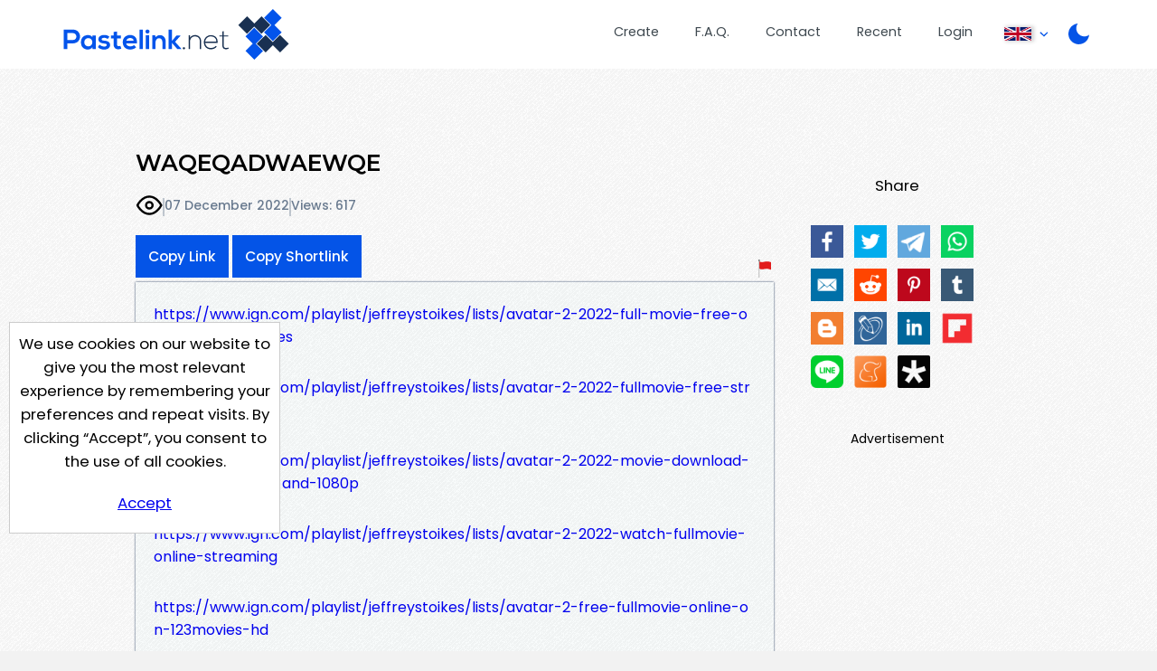

--- FILE ---
content_type: text/html; charset=UTF-8
request_url: https://pastelink.net/deuevl1b
body_size: 5828
content:
<!DOCTYPE HTML>
<html lang="en" id="display " class="">
<head>

                        <title>WAQEQADWAEWQE - Pastelink.net</title>
    
                                <meta property="og:title" content="WAQEQADWAEWQE - Pastelink.net" />
        

    <meta charset="UTF-8">
    <meta name="author" content="Pastelink">
    <meta name="viewport" content="width=device-width, initial-scale=1">
    <meta name="description" content="Pastelink.net - Anonymously publish text with hyperlinks enabled.">
    <meta property="og:type" content="website" />
    <meta property="og:url" content="https://pastelink.net" />
    
    <meta property="og:image" content="https://pastelink.net/assets/images/pastelink-logo-square.png" />
    <meta property="og:image:alt" content="Pastelink.net Logo" />
    <meta property="og:description" content="Pastelink.net - Anonymously publish text with hyperlinks enabled." />

    <meta property="fb:app_id" content="181310523557405" />

    <link rel="icon" href="/pastelink.ico">
    <link rel="preconnect" href="https://fonts.googleapis.com">
<link rel="preconnect" href="https://fonts.gstatic.com" crossorigin>
<link href="https://fonts.googleapis.com/css2?family=Montserrat:wght@600&family=Poppins:wght@400;500;700&display=swap" rel="stylesheet" nonce="060aafbd685be28a0dd81fee252961cfd00dba6aef52950b"> 
    <link type="text/css" href="/assets/css/styles.css?q=44" rel="stylesheet">

    <!--<script src="https://code.jquery.com/jquery-3.6.0.min.js"
              integrity="sha256-/xUj+3OJU5yExlq6GSYGSHk7tPXikynS7ogEvDej/m4="
              crossorigin="anonymous" nonce="060aafbd685be28a0dd81fee252961cfd00dba6aef52950b"></script>-->
    <script src="/assets/js/jquery-3.6.0.min.js"></script>

    <script src="/assets/js/script.min.js?q=44" defer></script>
    <script src="https://cdnjs.cloudflare.com/ajax/libs/js-cookie/latest/js.cookie.min.js" nonce="060aafbd685be28a0dd81fee252961cfd00dba6aef52950b"></script>
    
    <!-- Google Tag Manager -->
    <script>(function(w,d,s,l,i){w[l]=w[l]||[];w[l].push({'gtm.start':
    new Date().getTime(),event:'gtm.js'});var f=d.getElementsByTagName(s)[0],
    j=d.createElement(s),dl=l!='dataLayer'?'&l='+l:'';j.async=true;j.src=
    'https://www.googletagmanager.com/gtm.js?id='+i+dl;f.parentNode.insertBefore(j,f);
    })(window,document,'script','dataLayer','GTM-55WHPWQ');</script>
    <!-- End Google Tag Manager -->

        <meta name="referrer" content="no-referrer-when-downgrade" />
            <meta name="robots" content="index, follow">
                                        <!-- Hilltop a1 -->
            <script>
                (function(mwdscs){
                var d = document,
                    s = d.createElement('script'),
                    l = d.scripts[d.scripts.length - 1];
                s.settings = mwdscs || {};
                s.src = "\/\/lightindividual.com\/c_Dh9.6QbT2\/5ZlZSoW\/Qc9\/NejtQn3PM\/DAIsxdMPil0y2ENeDucswXMWjeELzE";
                s.async = true;
                s.referrerPolicy = 'no-referrer-when-downgrade';
                l.parentNode.insertBefore(s, l);
                })({})
            </script>
        

        
    
            <script src="https://challenges.cloudflare.com/turnstile/v0/api.js?compat=recaptcha&onload=captchaLoaded" async defer></script>
    
</head>

<body class="display display-page ">
<!-- Google Tag Manager (noscript) -->
<noscript>
    <iframe src="https://www.googletagmanager.com/ns.html?id=GTM-55WHPWQ"
            height="0" width="0" style="display:none;visibility:hidden" nonce="060aafbd685be28a0dd81fee252961cfd00dba6aef52950b"></iframe>
</noscript>
<!-- End Google Tag Manager (noscript) -->
<div class="wrapper">


    <header>
        <div class="banner">
                                                    <a class="logo" href="/"><div class="en"></div></a>
            <nav>
                <ul>
                    <li class="createli"><a href="/submit">Create</a></li>
                    <li class="faqli"><a href="/faq">F.A.Q.</a></li>
                    <li class="contactli"><a href="/contact">Contact</a></li>

                    <li class="readli"><a href="/recent">Recent</a></li>

                                                                                    <li class="loginli"><a href="/login">Login</a></li>
                                        <li class="locale-switcher">
                        <span class="current-locale-container language-english">
                            <span class="flag-icon"></span>
                            <span class="arrow-drop"></span>
                        </span>
                        <div class="collapse">
                            <ul>

                                                                                                     <li class="language-selection language-arabic" data-languagecode="ar">
                                        <div class="center-flag">
                                            <span class="flag-icon"></span>
                                            <span class="language-name">عربي</span>
                                        </div>
                                    </li>
                                                                                                    <li class="language-selection language-indonesian" data-languagecode="id">
                                        <div class="center-flag">
                                            <span class="flag-icon"></span>
                                            <span class="language-name">bahasa Indonesia</span>
                                        </div>
                                    </li>
                                                                                                     <li class="language-selection language-malay" data-languagecode="ms">
                                        <div class="center-flag">
                                            <span class="flag-icon"></span>
                                            <span class="language-name">Bahasa Melayu</span>
                                        </div>
                                    </li>
                                                                                                     <li class="language-selection language-german" data-languagecode="de">
                                        <div class="center-flag">
                                            <span class="flag-icon"></span>
                                            <span class="language-name">Deutsch</span>
                                        </div>
                                    </li>
                                                                                                    <li class="language-selection language-spanish" data-languagecode="es">
                                        <div class="center-flag">
                                            <span class="flag-icon"></span>
                                            <span class="language-name">Español</span>
                                        </div>
                                    </li>
                                                                                                     <li class="language-selection language-french" data-languagecode="fr">
                                        <div class="center-flag">
                                            <span class="flag-icon"></span>
                                            <span class="language-name">Français</span>
                                        </div>
                                    </li>
                                                                                                     <li class="language-selection language-italian" data-languagecode="it">
                                        <div class="center-flag">
                                            <span class="flag-icon"></span>
                                            <span class="language-name">Italiano</span>
                                        </div>
                                    </li>
                                                                                                     <li class="language-selection language-portuguese" data-languagecode="pt">
                                        <div class="center-flag">
                                            <span class="flag-icon"></span>
                                            <span class="language-name">Português</span>
                                        </div>
                                    </li>
                                                                                                     <li class="language-selection language-turkish" data-languagecode="tr">
                                        <div class="center-flag">
                                            <span class="flag-icon"></span>
                                            <span class="language-name">Türkçe</span>
                                        </div>
                                    </li>
                                                                                                     <li class="language-selection language-ukrainian" data-languagecode="uk">
                                        <div class="center-flag">
                                            <span class="flag-icon"></span>
                                            <span class="language-name">Українською</span>
                                        </div>
                                    </li>
                                       
                                                                     <li class="language-selection language-vietnamese" data-languagecode="vi">
                                        <div class="center-flag">
                                            <span class="flag-icon"></span>
                                            <span class="language-name">Tiếng Việt</span>
                                        </div>
                                    </li>
                                  
                                                                     <li class="language-selection language-polish" data-languagecode="pl">
                                        <div class="center-flag">
                                            <span class="flag-icon"></span>
                                            <span class="language-name">Język polski</span>
                                        </div>
                                    </li>
                                                            </ul>
                        </div>
                    </li>
                    <li class="dark dark-selector dark-selector-desktop" title="Switch between dark and light themes"></li>
                </ul>
            </nav>
        </div>
        <div class="dark dark-selector dark-selector-mobile" title="Switch between dark and light themes"></div>
        <div class="menu-toggle">
            <button class="menu-button" type="button">
              <div class="menu__item--1"></div>
              <div class="menu__item--2"></div>
              <div class="menu__item--3"></div>
            </button>
            <span>Menu</span>
        </div>

    </header>


        
    <div class="top-section">
        <div class="hug-left">
            <div class="top-container">
                                                                                            
            
                
                <div class="title-container">
                    <h2 id="title-display" class="font-control">WAQEQADWAEWQE</h2>   
                                            <div id="info" class="info-bar">
                                                        <div id="icons">
                                <p class="icon-container">
                                                                            <div class="icon icon-public" title="This paste is public"></div>
                                    
                                                                </p>

                            </div>
                            <span class="divider"></span>
                                                       
                                <p title="Created On 07 December 2022, 04:30:58 PM">07 December 2022</p>
                                <span class="divider"></span>
                                <p id="viewcount">Views: 617</p>
                        </div>
                        
                            <div id="rest" class="rest">
                                <div class="share-button-container">
                                    <button class="sharelink" id="sharelink" data-url="https://pastelink.net/deuevl1b">Copy Link</button>
                                    <button class="sharelink fbtemp" id="sharelink" data-url="https://pslk.net/deuevl1b">Copy Shortlink</button>
                                </div>
                                <div class="report-button-container">
                                    <a class="report-button" href="/report?url=deuevl1b"></a>
                                </div>
                                
    
                            </div>
                                                                                                                                                                                              </div>
                        <div id="body-display" class="body-display font-control font-control-body">
                            <p><a href="https://www.ign.com/playlist/jeffreystoikes/lists/avatar-2-2022-full-movie-free-online-on-123movies" target="_blank" rel="nofollow">https://www.ign.com/playlist/jeffreystoikes/lists/avatar-2-2022-full-movie-free-online-on-123movies</a></p><p><a href="https://www.ign.com/playlist/jeffreystoikes/lists/avatar-2-2022-fullmovie-free-streaming-online" target="_blank" rel="nofollow">https://www.ign.com/playlist/jeffreystoikes/lists/avatar-2-2022-fullmovie-free-streaming-online</a></p><p><a href="https://www.ign.com/playlist/jeffreystoikes/lists/avatar-2-2022-movie-download-free-720p-480p-and-1080p" target="_blank" rel="nofollow">https://www.ign.com/playlist/jeffreystoikes/lists/avatar-2-2022-movie-download-free-720p-480p-and-1080p</a></p><p><a href="https://www.ign.com/playlist/jeffreystoikes/lists/avatar-2-2022-watch-fullmovie-online-streaming" target="_blank" rel="nofollow">https://www.ign.com/playlist/jeffreystoikes/lists/avatar-2-2022-watch-fullmovie-online-streaming</a></p><p><a href="https://www.ign.com/playlist/jeffreystoikes/lists/avatar-2-free-fullmovie-online-on-123movies-hd" target="_blank" rel="nofollow">https://www.ign.com/playlist/jeffreystoikes/lists/avatar-2-free-fullmovie-online-on-123movies-hd</a></p><p><a href="https://www.ign.com/playlist/jeffreystoikes/lists/avatar-2-2022-yts-torrent-download-yify-movies" target="_blank" rel="nofollow">https://www.ign.com/playlist/jeffreystoikes/lists/avatar-2-2022-yts-torrent-download-yify-movies</a></p><p><a href="https://www.ign.com/playlist/jeffreystoikes/lists/avatar-the-way-of-water-2022-free-online-streaming-link" target="_blank" rel="nofollow">https://www.ign.com/playlist/jeffreystoikes/lists/avatar-the-way-of-water-2022-free-online-streaming-link</a></p><p><a href="https://www.ign.com/playlist/jeffreystoikes/lists/avatar-the-way-of-water-2022-movie-free-watch-online" target="_blank" rel="nofollow">https://www.ign.com/playlist/jeffreystoikes/lists/avatar-the-way-of-water-2022-movie-free-watch-online</a></p><p><a href="https://www.ign.com/playlist/jeffreystoikes/lists/black-panther-2-2022-free-online-streaming-link" target="_blank" rel="nofollow">https://www.ign.com/playlist/jeffreystoikes/lists/black-panther-2-2022-free-online-streaming-link</a></p><p><a href="https://www.ign.com/playlist/jeffreystoikes/lists/black-panther-2-2022-movie-download-free-720p-480p-and-1080p" target="_blank" rel="nofollow">https://www.ign.com/playlist/jeffreystoikes/lists/black-panther-2-2022-movie-download-free-720p-480p-and-1080p</a></p><p><a href="https://www.ign.com/playlist/jeffreystoikes/lists/black-panther-2-2022-movie-free-watch-online" target="_blank" rel="nofollow">https://www.ign.com/playlist/jeffreystoikes/lists/black-panther-2-2022-movie-free-watch-online</a></p><p><a href="https://www.ign.com/playlist/jeffreystoikes/lists/black-panther-2-2022-yts-torrent-download-yify-movies" target="_blank" rel="nofollow">https://www.ign.com/playlist/jeffreystoikes/lists/black-panther-2-2022-yts-torrent-download-yify-movies</a></p><p><a href="https://www.ign.com/playlist/jeffreystoikes/lists/black-panther-2-free-fullmovie-online-on-123movies-hd" target="_blank" rel="nofollow">https://www.ign.com/playlist/jeffreystoikes/lists/black-panther-2-free-fullmovie-online-on-123movies-hd</a></p><p><a href="https://www.ign.com/playlist/jeffreystoikes/lists/black-panther-2-wakanda-forever-2022-fullmovie-online-at-home" target="_blank" rel="nofollow">https://www.ign.com/playlist/jeffreystoikes/lists/black-panther-2-wakanda-forever-2022-fullmovie-online-at-home</a></p><p><a href="https://www.ign.com/playlist/jeffreystoikes/lists/black-panther-wakanda-forever-movie-torrent-movie-in-hd" target="_blank" rel="nofollow">https://www.ign.com/playlist/jeffreystoikes/lists/black-panther-wakanda-forever-movie-torrent-movie-in-hd</a></p><p><a href="https://www.ign.com/account/playlist/lists/download123movies-avatar-2-2022-720p-and-1080p-on-eng-sub" target="_blank" rel="nofollow">https://www.ign.com/account/playlist/lists/download123movies-avatar-2-2022-720p-and-1080p-on-eng-sub</a></p><p><a href="https://www.ign.com/playlist/jeffreystoikes/lists/download-avatar-2-2022-torrent-brrip-1080p" target="_blank" rel="nofollow">https://www.ign.com/playlist/jeffreystoikes/lists/download-avatar-2-2022-torrent-brrip-1080p</a></p><p><a href="https://www.ign.com/playlist/jeffreystoikes/lists/download-avatar-2-fullmovie-480p-720p-1080p" target="_blank" rel="nofollow">https://www.ign.com/playlist/jeffreystoikes/lists/download-avatar-2-fullmovie-480p-720p-1080p</a></p><p><a href="https://www.ign.com/playlist/jeffreystoikes/lists/download-avatar-2-the-way-of-water-movie-fullmovie-480p-720p" target="_blank" rel="nofollow">https://www.ign.com/playlist/jeffreystoikes/lists/download-avatar-2-the-way-of-water-movie-fullmovie-480p-720p</a></p><p><a href="https://www.ign.com/playlist/jeffreystoikes/lists/download-avatar-the-way-of-water-2022-torrent-brrip-1080p" target="_blank" rel="nofollow">https://www.ign.com/playlist/jeffreystoikes/lists/download-avatar-the-way-of-water-2022-torrent-brrip-1080p</a></p><p><a href="https://www.ign.com/playlist/jeffreystoikes/lists/watch-avatar-2-2022-fullmovie-online-streaming-at-home" target="_blank" rel="nofollow">https://www.ign.com/playlist/jeffreystoikes/lists/watch-avatar-2-2022-fullmovie-online-streaming-at-home</a></p><p><a href="https://www.ign.com/account/playlist/lists/watch-avatar-the-way-of-water-2022-free-on-utlocker" target="_blank" rel="nofollow">https://www.ign.com/account/playlist/lists/watch-avatar-the-way-of-water-2022-free-on-utlocker</a></p><p><a href="https://www.ign.com/playlist/jeffreystoikes/lists/avatar-the-way-of-water-2022-movie-download-free-720p" target="_blank" rel="nofollow">https://www.ign.com/playlist/jeffreystoikes/lists/avatar-the-way-of-water-2022-movie-download-free-720p</a></p><p><a href="https://www.ign.com/playlist/jeffreystoikes/lists/free-download-avatar-2-the-way-of-water-2022-online" target="_blank" rel="nofollow">https://www.ign.com/playlist/jeffreystoikes/lists/free-download-avatar-2-the-way-of-water-2022-online</a></p><p><a href="https://tealfeed.com/download123movies-avatar-water-2022-full-movie-a0wnh" target="_blank" rel="nofollow">https://tealfeed.com/download123movies-avatar-water-2022-full-movie-a0wnh</a></p><p><a href="https://tealfeed.com/123moviesavatar-2-water-2022-watch-full-kvbv7" target="_blank" rel="nofollow">https://tealfeed.com/123moviesavatar-2-water-2022-watch-full-kvbv7</a></p><p><a href="https://tealfeed.com/avatar-2-water-2022-watch-full-qgsjy" target="_blank" rel="nofollow">https://tealfeed.com/avatar-2-water-2022-watch-full-qgsjy</a></p><p><a href="https://tealfeed.com/watch-avatar-2-water-2022-fullmovie-0bonm" target="_blank" rel="nofollow">https://tealfeed.com/watch-avatar-2-water-2022-fullmovie-0bonm</a></p><p><a href="https://tealfeed.com/download123movies-avatar-water-2022-full-movie-a0wnh?full.movie" target="_blank" rel="nofollow">https://tealfeed.com/download123movies-avatar-water-2022-full-movie-a0wnh?full.movie</a></p><p><a href="https://tealfeed.com/123moviesavatar-2-water-2022-watch-full-kvbv7?full.movie" target="_blank" rel="nofollow">https://tealfeed.com/123moviesavatar-2-water-2022-watch-full-kvbv7?full.movie</a></p><p><a href="https://tealfeed.com/avatar-2-water-2022-watch-full-qgsjy?full.movie" target="_blank" rel="nofollow">https://tealfeed.com/avatar-2-water-2022-watch-full-qgsjy?full.movie</a></p><p><a href="https://tealfeed.com/watch-avatar-2-water-2022-fullmovie-0bonm?full.movie" target="_blank" rel="nofollow">https://tealfeed.com/watch-avatar-2-water-2022-fullmovie-0bonm?full.movie</a></p><p><a href="https://pastebin.com/jrbPBE9s" target="_blank" rel="nofollow">https://pastebin.com/jrbPBE9s</a></p><p><a href="https://www.geany.org/p/fidDa/" target="_blank" rel="nofollow">https://www.geany.org/p/fidDa/</a></p>
                        </div>       
                     
            
            
            
                           
                        </div><!--hug-left-->
            <div class="explain" id="display-sidebar">
                                    <div id="share">
                        <p>Share</p>
                        <p id="social-icons" class="social-icons"><a id="ifacebook" href="https://www.facebook.com/sharer/sharer.php?u=https://pastelink.net/deuevl1b" class="share ifacebook" title="Facebook"></a><a id="itwitter" href="https://twitter.com/share?url=%20https://pastelink.net/deuevl1b" target="blank" class="share itwitter" title="Twiiter"></a><a id="itelegram" href="https://t.me/share/url?url=%20%0Ahttps://pastelink.net/deuevl1b" target="blank" class="share itelegram" title="Telegram"></a><a id="iwhatsapp" href="https://api.whatsapp.com/send?text=%20https://pastelink.net/deuevl1b" target="blank" class="share iwhatsapp" data-action="share/whatsapp/share" title="Whatsapp"></a><a id="iemail" href="mailto:?subject=Check%20Out%20My%20Page%20on%20Pastelink.net%3A%20%20&body=https://pastelink.net/deuevl1b%0A%0A" target="blank" class=" iemail" title="Email"></a><a id="ireddit" href="https://www.reddit.com/submit?url=https://https://pastelink.net/deuevl1b&title=%20" target="blank" class="share ireddit" title="Reddit"></a><a id="ipintrest" href="https://www.pinterest.com/pin/create/button/?url=https://pastelink.net/deuevl1b&description=%20&media=https://pastelink.net/assets/images/pastelink-logo-square.png" target="blank" class="share ipintrest" title="Pintrest"></a><a id="itumblr" href="http://www.tumblr.com/share?v=3&u=https://pastelink.net/deuevl1b&t=%20&posttype=link" target="blank" class="share itumblr" title="Tumblr"></a><a id="iblogspot" href="https://www.blogger.com/blog-this.g?u=https://pastelink.net/deuevl1b&n=%20" target="blank" class="share iblogspot" title="Blogger"></a><a id="ilivejournal" href="https://profitquery.com/add-to/livejournal/?url=https://pastelink.net/deuevl1b&title=%20" target="blank" class="share ilivejournal" title="Live Journal"></a><a id="ilinkedin" href="https://www.linkedin.com/sharing/share-offsite/?url=https://pastelink.net/deuevl1b" target="blank" class="share ilinkedin" title="Linkedin"></a><a id="iflipboard" href="https://share.flipboard.com/bookmarklet/popout?v=2&title=%20&url=https://pastelink.net/deuevl1b" target="blank" class="share iflipboard" title="Flipboard"></a><a id="iline" href="https://social-plugins.line.me/lineit/share?url=https://pastelink.net/deuevl1b&text=%20" target="blank" class="share iline" title="Line"></a><a id="imeaneame" href="https://www.meneame.net/submit?url=https://pastelink.net/deuevl1b" target="blank" class="share imeaneame" title="Meaneame"></a><a id="idiaspora" href="https://diasp.org/bookmarklet?url=https://pastelink.net/deuevl1b&title=%20&jump=doclose" target="blank" class="share idiaspora" title="Diaspora"></a></p>              
                    </div>
                                                    <div id="banner" class="ad skyscraper">
                        <p>Advertisement</p>
                        <div class="ad-container" id="ad-container">
                                
                                                                                                
                                
                                                        <div class="clearfix"></div>
                        </div>
                        <div class="clearfix"></div>
                    </div>
                            </div>
        <div class="push"></div>
    </div><!--top-section-->

        
                                                
        
    
    <script>
        // social media popup script
        (function () {
            var Config = {
                Link: ".share",
                Width: 500,
                Height: 500
            };
            var slink = document.querySelectorAll(Config.Link);
            for (var a = 0; a < slink.length; a++) {
                slink[a].onclick = PopupHandler;
            }

            function PopupHandler(e) {

                e = (e ? e : window.event);
                var t = (e.target ? e.target : e.srcElement);
                var
                    px = Math.floor(((screen.availWidth || 1024) - Config.Width) / 2),
                    py = Math.floor(((screen.availHeight || 700) - Config.Height) / 2);
                var popup = window.open(t.href, "social", "width=" + Config.Width + ",height=" + Config.Height + ",left=" + px + ",top=" + py + ",location=0,menubar=0,toolbar=0,status=0,scrollbars=1,resizable=1");
                if (popup) {
                    popup.focus();
                    if (e.preventDefault) e.preventDefault();
                    e.returnValue = false;
                }
                return !!popup;
            }
        }());
    </script>
    
            






    
    

</div> <!-- <div class="wrapper"> -->
<div class="cookie-consent">
    <div class="cookie-consent-inner">
        We use cookies on our website to give you the most relevant experience by remembering your preferences and
repeat visits. By clicking “Accept”, you consent to the use of all cookies.
        <div class="cookie-consent-button">
            <a href="#" class="button" id="cookies-accept">Accept</a>
        </div>
    </div>
</div>

<footer>
        <div class="container">
        <div class="logo-bg-90-tl"></div>
        <div class="inner-wrapper">

            <div class="contact-box">
                <div class="logo-box-container logo">
                    <div class="en white contrast"></div>
                </div>
                <div class="link-box-container">
                    <div class="contact-info-box">
                        <h3>Contact Us</h3>
                        <p><a
                            href="mailto:su&#112;port&#x40;&#x70;aste&#108;&#105;nk&#x2e;ne&#x74;">&#115;u&#x70;port&#64;pa&#x73;te&#108;ink&#x2e;net</a></p>
                    </div>
                    <div class="link-box">
                        <h3>Useful Pages</h3>
                        <p><a href="/submit">Create New Paste</a></p>
                        <p><a href="/account">Your Account</a></p>
                        <p><a href="/faq">F.A.Q.</a></p>
                        <p><a href="/recent">Recent</a></p>
                        <p><a href="/contact">Contact</a></p>
                    </div>

                </div>
            </div>

            <span class="hp-divider small">
                <div class="image-container">
                    <div class="image-bg"></div>
                </div>
            </span>

            <!--
            <div class="recommend-container">
                <div class="recommend">
                    <span>We Recommend</span>
                    <a href="https://go.nordvpn.net/aff_c?offer_id=15&aff_id=85567&url_id=902 " class="image-container">
                    </a>
                </div>
            </div>
            -->
            
            <div class="bottom">
                <span>
                    Pastelink.net &copy; 2026
                </span>
                 <span class="divide">|</span>
                <span>
                    <a href="/termsandconditions">Terms &amp; Conditions</a>
                </span>

            </div>
        </div>
    </div>
</footer>

</body>
</html>
